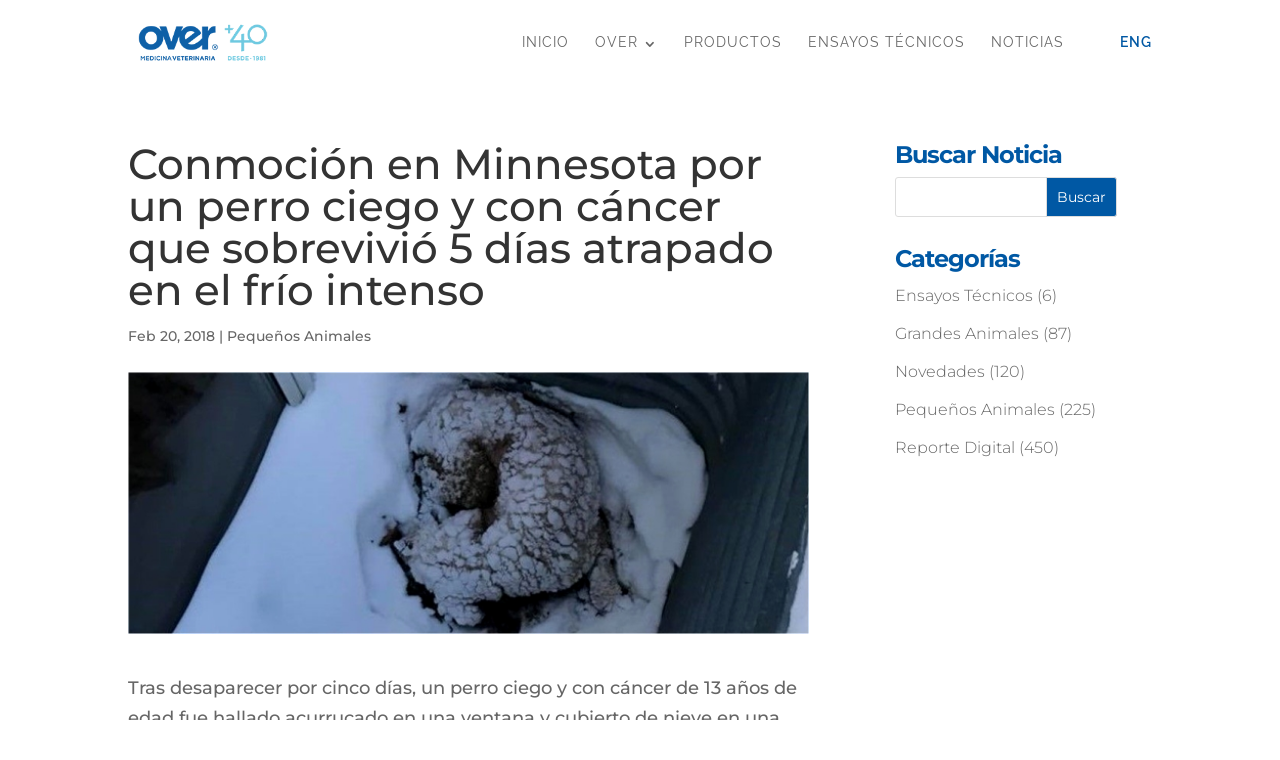

--- FILE ---
content_type: text/html; charset=utf-8
request_url: https://www.google.com/recaptcha/api2/anchor?ar=1&k=6Lf3YMIdAAAAAIHOqYy2PUT-TzemJmaM809g0X7M&co=aHR0cHM6Ly9vdmVyLmNvbS5hcjo0NDM.&hl=en&v=N67nZn4AqZkNcbeMu4prBgzg&size=invisible&anchor-ms=20000&execute-ms=30000&cb=lfodthxs1qeh
body_size: 48641
content:
<!DOCTYPE HTML><html dir="ltr" lang="en"><head><meta http-equiv="Content-Type" content="text/html; charset=UTF-8">
<meta http-equiv="X-UA-Compatible" content="IE=edge">
<title>reCAPTCHA</title>
<style type="text/css">
/* cyrillic-ext */
@font-face {
  font-family: 'Roboto';
  font-style: normal;
  font-weight: 400;
  font-stretch: 100%;
  src: url(//fonts.gstatic.com/s/roboto/v48/KFO7CnqEu92Fr1ME7kSn66aGLdTylUAMa3GUBHMdazTgWw.woff2) format('woff2');
  unicode-range: U+0460-052F, U+1C80-1C8A, U+20B4, U+2DE0-2DFF, U+A640-A69F, U+FE2E-FE2F;
}
/* cyrillic */
@font-face {
  font-family: 'Roboto';
  font-style: normal;
  font-weight: 400;
  font-stretch: 100%;
  src: url(//fonts.gstatic.com/s/roboto/v48/KFO7CnqEu92Fr1ME7kSn66aGLdTylUAMa3iUBHMdazTgWw.woff2) format('woff2');
  unicode-range: U+0301, U+0400-045F, U+0490-0491, U+04B0-04B1, U+2116;
}
/* greek-ext */
@font-face {
  font-family: 'Roboto';
  font-style: normal;
  font-weight: 400;
  font-stretch: 100%;
  src: url(//fonts.gstatic.com/s/roboto/v48/KFO7CnqEu92Fr1ME7kSn66aGLdTylUAMa3CUBHMdazTgWw.woff2) format('woff2');
  unicode-range: U+1F00-1FFF;
}
/* greek */
@font-face {
  font-family: 'Roboto';
  font-style: normal;
  font-weight: 400;
  font-stretch: 100%;
  src: url(//fonts.gstatic.com/s/roboto/v48/KFO7CnqEu92Fr1ME7kSn66aGLdTylUAMa3-UBHMdazTgWw.woff2) format('woff2');
  unicode-range: U+0370-0377, U+037A-037F, U+0384-038A, U+038C, U+038E-03A1, U+03A3-03FF;
}
/* math */
@font-face {
  font-family: 'Roboto';
  font-style: normal;
  font-weight: 400;
  font-stretch: 100%;
  src: url(//fonts.gstatic.com/s/roboto/v48/KFO7CnqEu92Fr1ME7kSn66aGLdTylUAMawCUBHMdazTgWw.woff2) format('woff2');
  unicode-range: U+0302-0303, U+0305, U+0307-0308, U+0310, U+0312, U+0315, U+031A, U+0326-0327, U+032C, U+032F-0330, U+0332-0333, U+0338, U+033A, U+0346, U+034D, U+0391-03A1, U+03A3-03A9, U+03B1-03C9, U+03D1, U+03D5-03D6, U+03F0-03F1, U+03F4-03F5, U+2016-2017, U+2034-2038, U+203C, U+2040, U+2043, U+2047, U+2050, U+2057, U+205F, U+2070-2071, U+2074-208E, U+2090-209C, U+20D0-20DC, U+20E1, U+20E5-20EF, U+2100-2112, U+2114-2115, U+2117-2121, U+2123-214F, U+2190, U+2192, U+2194-21AE, U+21B0-21E5, U+21F1-21F2, U+21F4-2211, U+2213-2214, U+2216-22FF, U+2308-230B, U+2310, U+2319, U+231C-2321, U+2336-237A, U+237C, U+2395, U+239B-23B7, U+23D0, U+23DC-23E1, U+2474-2475, U+25AF, U+25B3, U+25B7, U+25BD, U+25C1, U+25CA, U+25CC, U+25FB, U+266D-266F, U+27C0-27FF, U+2900-2AFF, U+2B0E-2B11, U+2B30-2B4C, U+2BFE, U+3030, U+FF5B, U+FF5D, U+1D400-1D7FF, U+1EE00-1EEFF;
}
/* symbols */
@font-face {
  font-family: 'Roboto';
  font-style: normal;
  font-weight: 400;
  font-stretch: 100%;
  src: url(//fonts.gstatic.com/s/roboto/v48/KFO7CnqEu92Fr1ME7kSn66aGLdTylUAMaxKUBHMdazTgWw.woff2) format('woff2');
  unicode-range: U+0001-000C, U+000E-001F, U+007F-009F, U+20DD-20E0, U+20E2-20E4, U+2150-218F, U+2190, U+2192, U+2194-2199, U+21AF, U+21E6-21F0, U+21F3, U+2218-2219, U+2299, U+22C4-22C6, U+2300-243F, U+2440-244A, U+2460-24FF, U+25A0-27BF, U+2800-28FF, U+2921-2922, U+2981, U+29BF, U+29EB, U+2B00-2BFF, U+4DC0-4DFF, U+FFF9-FFFB, U+10140-1018E, U+10190-1019C, U+101A0, U+101D0-101FD, U+102E0-102FB, U+10E60-10E7E, U+1D2C0-1D2D3, U+1D2E0-1D37F, U+1F000-1F0FF, U+1F100-1F1AD, U+1F1E6-1F1FF, U+1F30D-1F30F, U+1F315, U+1F31C, U+1F31E, U+1F320-1F32C, U+1F336, U+1F378, U+1F37D, U+1F382, U+1F393-1F39F, U+1F3A7-1F3A8, U+1F3AC-1F3AF, U+1F3C2, U+1F3C4-1F3C6, U+1F3CA-1F3CE, U+1F3D4-1F3E0, U+1F3ED, U+1F3F1-1F3F3, U+1F3F5-1F3F7, U+1F408, U+1F415, U+1F41F, U+1F426, U+1F43F, U+1F441-1F442, U+1F444, U+1F446-1F449, U+1F44C-1F44E, U+1F453, U+1F46A, U+1F47D, U+1F4A3, U+1F4B0, U+1F4B3, U+1F4B9, U+1F4BB, U+1F4BF, U+1F4C8-1F4CB, U+1F4D6, U+1F4DA, U+1F4DF, U+1F4E3-1F4E6, U+1F4EA-1F4ED, U+1F4F7, U+1F4F9-1F4FB, U+1F4FD-1F4FE, U+1F503, U+1F507-1F50B, U+1F50D, U+1F512-1F513, U+1F53E-1F54A, U+1F54F-1F5FA, U+1F610, U+1F650-1F67F, U+1F687, U+1F68D, U+1F691, U+1F694, U+1F698, U+1F6AD, U+1F6B2, U+1F6B9-1F6BA, U+1F6BC, U+1F6C6-1F6CF, U+1F6D3-1F6D7, U+1F6E0-1F6EA, U+1F6F0-1F6F3, U+1F6F7-1F6FC, U+1F700-1F7FF, U+1F800-1F80B, U+1F810-1F847, U+1F850-1F859, U+1F860-1F887, U+1F890-1F8AD, U+1F8B0-1F8BB, U+1F8C0-1F8C1, U+1F900-1F90B, U+1F93B, U+1F946, U+1F984, U+1F996, U+1F9E9, U+1FA00-1FA6F, U+1FA70-1FA7C, U+1FA80-1FA89, U+1FA8F-1FAC6, U+1FACE-1FADC, U+1FADF-1FAE9, U+1FAF0-1FAF8, U+1FB00-1FBFF;
}
/* vietnamese */
@font-face {
  font-family: 'Roboto';
  font-style: normal;
  font-weight: 400;
  font-stretch: 100%;
  src: url(//fonts.gstatic.com/s/roboto/v48/KFO7CnqEu92Fr1ME7kSn66aGLdTylUAMa3OUBHMdazTgWw.woff2) format('woff2');
  unicode-range: U+0102-0103, U+0110-0111, U+0128-0129, U+0168-0169, U+01A0-01A1, U+01AF-01B0, U+0300-0301, U+0303-0304, U+0308-0309, U+0323, U+0329, U+1EA0-1EF9, U+20AB;
}
/* latin-ext */
@font-face {
  font-family: 'Roboto';
  font-style: normal;
  font-weight: 400;
  font-stretch: 100%;
  src: url(//fonts.gstatic.com/s/roboto/v48/KFO7CnqEu92Fr1ME7kSn66aGLdTylUAMa3KUBHMdazTgWw.woff2) format('woff2');
  unicode-range: U+0100-02BA, U+02BD-02C5, U+02C7-02CC, U+02CE-02D7, U+02DD-02FF, U+0304, U+0308, U+0329, U+1D00-1DBF, U+1E00-1E9F, U+1EF2-1EFF, U+2020, U+20A0-20AB, U+20AD-20C0, U+2113, U+2C60-2C7F, U+A720-A7FF;
}
/* latin */
@font-face {
  font-family: 'Roboto';
  font-style: normal;
  font-weight: 400;
  font-stretch: 100%;
  src: url(//fonts.gstatic.com/s/roboto/v48/KFO7CnqEu92Fr1ME7kSn66aGLdTylUAMa3yUBHMdazQ.woff2) format('woff2');
  unicode-range: U+0000-00FF, U+0131, U+0152-0153, U+02BB-02BC, U+02C6, U+02DA, U+02DC, U+0304, U+0308, U+0329, U+2000-206F, U+20AC, U+2122, U+2191, U+2193, U+2212, U+2215, U+FEFF, U+FFFD;
}
/* cyrillic-ext */
@font-face {
  font-family: 'Roboto';
  font-style: normal;
  font-weight: 500;
  font-stretch: 100%;
  src: url(//fonts.gstatic.com/s/roboto/v48/KFO7CnqEu92Fr1ME7kSn66aGLdTylUAMa3GUBHMdazTgWw.woff2) format('woff2');
  unicode-range: U+0460-052F, U+1C80-1C8A, U+20B4, U+2DE0-2DFF, U+A640-A69F, U+FE2E-FE2F;
}
/* cyrillic */
@font-face {
  font-family: 'Roboto';
  font-style: normal;
  font-weight: 500;
  font-stretch: 100%;
  src: url(//fonts.gstatic.com/s/roboto/v48/KFO7CnqEu92Fr1ME7kSn66aGLdTylUAMa3iUBHMdazTgWw.woff2) format('woff2');
  unicode-range: U+0301, U+0400-045F, U+0490-0491, U+04B0-04B1, U+2116;
}
/* greek-ext */
@font-face {
  font-family: 'Roboto';
  font-style: normal;
  font-weight: 500;
  font-stretch: 100%;
  src: url(//fonts.gstatic.com/s/roboto/v48/KFO7CnqEu92Fr1ME7kSn66aGLdTylUAMa3CUBHMdazTgWw.woff2) format('woff2');
  unicode-range: U+1F00-1FFF;
}
/* greek */
@font-face {
  font-family: 'Roboto';
  font-style: normal;
  font-weight: 500;
  font-stretch: 100%;
  src: url(//fonts.gstatic.com/s/roboto/v48/KFO7CnqEu92Fr1ME7kSn66aGLdTylUAMa3-UBHMdazTgWw.woff2) format('woff2');
  unicode-range: U+0370-0377, U+037A-037F, U+0384-038A, U+038C, U+038E-03A1, U+03A3-03FF;
}
/* math */
@font-face {
  font-family: 'Roboto';
  font-style: normal;
  font-weight: 500;
  font-stretch: 100%;
  src: url(//fonts.gstatic.com/s/roboto/v48/KFO7CnqEu92Fr1ME7kSn66aGLdTylUAMawCUBHMdazTgWw.woff2) format('woff2');
  unicode-range: U+0302-0303, U+0305, U+0307-0308, U+0310, U+0312, U+0315, U+031A, U+0326-0327, U+032C, U+032F-0330, U+0332-0333, U+0338, U+033A, U+0346, U+034D, U+0391-03A1, U+03A3-03A9, U+03B1-03C9, U+03D1, U+03D5-03D6, U+03F0-03F1, U+03F4-03F5, U+2016-2017, U+2034-2038, U+203C, U+2040, U+2043, U+2047, U+2050, U+2057, U+205F, U+2070-2071, U+2074-208E, U+2090-209C, U+20D0-20DC, U+20E1, U+20E5-20EF, U+2100-2112, U+2114-2115, U+2117-2121, U+2123-214F, U+2190, U+2192, U+2194-21AE, U+21B0-21E5, U+21F1-21F2, U+21F4-2211, U+2213-2214, U+2216-22FF, U+2308-230B, U+2310, U+2319, U+231C-2321, U+2336-237A, U+237C, U+2395, U+239B-23B7, U+23D0, U+23DC-23E1, U+2474-2475, U+25AF, U+25B3, U+25B7, U+25BD, U+25C1, U+25CA, U+25CC, U+25FB, U+266D-266F, U+27C0-27FF, U+2900-2AFF, U+2B0E-2B11, U+2B30-2B4C, U+2BFE, U+3030, U+FF5B, U+FF5D, U+1D400-1D7FF, U+1EE00-1EEFF;
}
/* symbols */
@font-face {
  font-family: 'Roboto';
  font-style: normal;
  font-weight: 500;
  font-stretch: 100%;
  src: url(//fonts.gstatic.com/s/roboto/v48/KFO7CnqEu92Fr1ME7kSn66aGLdTylUAMaxKUBHMdazTgWw.woff2) format('woff2');
  unicode-range: U+0001-000C, U+000E-001F, U+007F-009F, U+20DD-20E0, U+20E2-20E4, U+2150-218F, U+2190, U+2192, U+2194-2199, U+21AF, U+21E6-21F0, U+21F3, U+2218-2219, U+2299, U+22C4-22C6, U+2300-243F, U+2440-244A, U+2460-24FF, U+25A0-27BF, U+2800-28FF, U+2921-2922, U+2981, U+29BF, U+29EB, U+2B00-2BFF, U+4DC0-4DFF, U+FFF9-FFFB, U+10140-1018E, U+10190-1019C, U+101A0, U+101D0-101FD, U+102E0-102FB, U+10E60-10E7E, U+1D2C0-1D2D3, U+1D2E0-1D37F, U+1F000-1F0FF, U+1F100-1F1AD, U+1F1E6-1F1FF, U+1F30D-1F30F, U+1F315, U+1F31C, U+1F31E, U+1F320-1F32C, U+1F336, U+1F378, U+1F37D, U+1F382, U+1F393-1F39F, U+1F3A7-1F3A8, U+1F3AC-1F3AF, U+1F3C2, U+1F3C4-1F3C6, U+1F3CA-1F3CE, U+1F3D4-1F3E0, U+1F3ED, U+1F3F1-1F3F3, U+1F3F5-1F3F7, U+1F408, U+1F415, U+1F41F, U+1F426, U+1F43F, U+1F441-1F442, U+1F444, U+1F446-1F449, U+1F44C-1F44E, U+1F453, U+1F46A, U+1F47D, U+1F4A3, U+1F4B0, U+1F4B3, U+1F4B9, U+1F4BB, U+1F4BF, U+1F4C8-1F4CB, U+1F4D6, U+1F4DA, U+1F4DF, U+1F4E3-1F4E6, U+1F4EA-1F4ED, U+1F4F7, U+1F4F9-1F4FB, U+1F4FD-1F4FE, U+1F503, U+1F507-1F50B, U+1F50D, U+1F512-1F513, U+1F53E-1F54A, U+1F54F-1F5FA, U+1F610, U+1F650-1F67F, U+1F687, U+1F68D, U+1F691, U+1F694, U+1F698, U+1F6AD, U+1F6B2, U+1F6B9-1F6BA, U+1F6BC, U+1F6C6-1F6CF, U+1F6D3-1F6D7, U+1F6E0-1F6EA, U+1F6F0-1F6F3, U+1F6F7-1F6FC, U+1F700-1F7FF, U+1F800-1F80B, U+1F810-1F847, U+1F850-1F859, U+1F860-1F887, U+1F890-1F8AD, U+1F8B0-1F8BB, U+1F8C0-1F8C1, U+1F900-1F90B, U+1F93B, U+1F946, U+1F984, U+1F996, U+1F9E9, U+1FA00-1FA6F, U+1FA70-1FA7C, U+1FA80-1FA89, U+1FA8F-1FAC6, U+1FACE-1FADC, U+1FADF-1FAE9, U+1FAF0-1FAF8, U+1FB00-1FBFF;
}
/* vietnamese */
@font-face {
  font-family: 'Roboto';
  font-style: normal;
  font-weight: 500;
  font-stretch: 100%;
  src: url(//fonts.gstatic.com/s/roboto/v48/KFO7CnqEu92Fr1ME7kSn66aGLdTylUAMa3OUBHMdazTgWw.woff2) format('woff2');
  unicode-range: U+0102-0103, U+0110-0111, U+0128-0129, U+0168-0169, U+01A0-01A1, U+01AF-01B0, U+0300-0301, U+0303-0304, U+0308-0309, U+0323, U+0329, U+1EA0-1EF9, U+20AB;
}
/* latin-ext */
@font-face {
  font-family: 'Roboto';
  font-style: normal;
  font-weight: 500;
  font-stretch: 100%;
  src: url(//fonts.gstatic.com/s/roboto/v48/KFO7CnqEu92Fr1ME7kSn66aGLdTylUAMa3KUBHMdazTgWw.woff2) format('woff2');
  unicode-range: U+0100-02BA, U+02BD-02C5, U+02C7-02CC, U+02CE-02D7, U+02DD-02FF, U+0304, U+0308, U+0329, U+1D00-1DBF, U+1E00-1E9F, U+1EF2-1EFF, U+2020, U+20A0-20AB, U+20AD-20C0, U+2113, U+2C60-2C7F, U+A720-A7FF;
}
/* latin */
@font-face {
  font-family: 'Roboto';
  font-style: normal;
  font-weight: 500;
  font-stretch: 100%;
  src: url(//fonts.gstatic.com/s/roboto/v48/KFO7CnqEu92Fr1ME7kSn66aGLdTylUAMa3yUBHMdazQ.woff2) format('woff2');
  unicode-range: U+0000-00FF, U+0131, U+0152-0153, U+02BB-02BC, U+02C6, U+02DA, U+02DC, U+0304, U+0308, U+0329, U+2000-206F, U+20AC, U+2122, U+2191, U+2193, U+2212, U+2215, U+FEFF, U+FFFD;
}
/* cyrillic-ext */
@font-face {
  font-family: 'Roboto';
  font-style: normal;
  font-weight: 900;
  font-stretch: 100%;
  src: url(//fonts.gstatic.com/s/roboto/v48/KFO7CnqEu92Fr1ME7kSn66aGLdTylUAMa3GUBHMdazTgWw.woff2) format('woff2');
  unicode-range: U+0460-052F, U+1C80-1C8A, U+20B4, U+2DE0-2DFF, U+A640-A69F, U+FE2E-FE2F;
}
/* cyrillic */
@font-face {
  font-family: 'Roboto';
  font-style: normal;
  font-weight: 900;
  font-stretch: 100%;
  src: url(//fonts.gstatic.com/s/roboto/v48/KFO7CnqEu92Fr1ME7kSn66aGLdTylUAMa3iUBHMdazTgWw.woff2) format('woff2');
  unicode-range: U+0301, U+0400-045F, U+0490-0491, U+04B0-04B1, U+2116;
}
/* greek-ext */
@font-face {
  font-family: 'Roboto';
  font-style: normal;
  font-weight: 900;
  font-stretch: 100%;
  src: url(//fonts.gstatic.com/s/roboto/v48/KFO7CnqEu92Fr1ME7kSn66aGLdTylUAMa3CUBHMdazTgWw.woff2) format('woff2');
  unicode-range: U+1F00-1FFF;
}
/* greek */
@font-face {
  font-family: 'Roboto';
  font-style: normal;
  font-weight: 900;
  font-stretch: 100%;
  src: url(//fonts.gstatic.com/s/roboto/v48/KFO7CnqEu92Fr1ME7kSn66aGLdTylUAMa3-UBHMdazTgWw.woff2) format('woff2');
  unicode-range: U+0370-0377, U+037A-037F, U+0384-038A, U+038C, U+038E-03A1, U+03A3-03FF;
}
/* math */
@font-face {
  font-family: 'Roboto';
  font-style: normal;
  font-weight: 900;
  font-stretch: 100%;
  src: url(//fonts.gstatic.com/s/roboto/v48/KFO7CnqEu92Fr1ME7kSn66aGLdTylUAMawCUBHMdazTgWw.woff2) format('woff2');
  unicode-range: U+0302-0303, U+0305, U+0307-0308, U+0310, U+0312, U+0315, U+031A, U+0326-0327, U+032C, U+032F-0330, U+0332-0333, U+0338, U+033A, U+0346, U+034D, U+0391-03A1, U+03A3-03A9, U+03B1-03C9, U+03D1, U+03D5-03D6, U+03F0-03F1, U+03F4-03F5, U+2016-2017, U+2034-2038, U+203C, U+2040, U+2043, U+2047, U+2050, U+2057, U+205F, U+2070-2071, U+2074-208E, U+2090-209C, U+20D0-20DC, U+20E1, U+20E5-20EF, U+2100-2112, U+2114-2115, U+2117-2121, U+2123-214F, U+2190, U+2192, U+2194-21AE, U+21B0-21E5, U+21F1-21F2, U+21F4-2211, U+2213-2214, U+2216-22FF, U+2308-230B, U+2310, U+2319, U+231C-2321, U+2336-237A, U+237C, U+2395, U+239B-23B7, U+23D0, U+23DC-23E1, U+2474-2475, U+25AF, U+25B3, U+25B7, U+25BD, U+25C1, U+25CA, U+25CC, U+25FB, U+266D-266F, U+27C0-27FF, U+2900-2AFF, U+2B0E-2B11, U+2B30-2B4C, U+2BFE, U+3030, U+FF5B, U+FF5D, U+1D400-1D7FF, U+1EE00-1EEFF;
}
/* symbols */
@font-face {
  font-family: 'Roboto';
  font-style: normal;
  font-weight: 900;
  font-stretch: 100%;
  src: url(//fonts.gstatic.com/s/roboto/v48/KFO7CnqEu92Fr1ME7kSn66aGLdTylUAMaxKUBHMdazTgWw.woff2) format('woff2');
  unicode-range: U+0001-000C, U+000E-001F, U+007F-009F, U+20DD-20E0, U+20E2-20E4, U+2150-218F, U+2190, U+2192, U+2194-2199, U+21AF, U+21E6-21F0, U+21F3, U+2218-2219, U+2299, U+22C4-22C6, U+2300-243F, U+2440-244A, U+2460-24FF, U+25A0-27BF, U+2800-28FF, U+2921-2922, U+2981, U+29BF, U+29EB, U+2B00-2BFF, U+4DC0-4DFF, U+FFF9-FFFB, U+10140-1018E, U+10190-1019C, U+101A0, U+101D0-101FD, U+102E0-102FB, U+10E60-10E7E, U+1D2C0-1D2D3, U+1D2E0-1D37F, U+1F000-1F0FF, U+1F100-1F1AD, U+1F1E6-1F1FF, U+1F30D-1F30F, U+1F315, U+1F31C, U+1F31E, U+1F320-1F32C, U+1F336, U+1F378, U+1F37D, U+1F382, U+1F393-1F39F, U+1F3A7-1F3A8, U+1F3AC-1F3AF, U+1F3C2, U+1F3C4-1F3C6, U+1F3CA-1F3CE, U+1F3D4-1F3E0, U+1F3ED, U+1F3F1-1F3F3, U+1F3F5-1F3F7, U+1F408, U+1F415, U+1F41F, U+1F426, U+1F43F, U+1F441-1F442, U+1F444, U+1F446-1F449, U+1F44C-1F44E, U+1F453, U+1F46A, U+1F47D, U+1F4A3, U+1F4B0, U+1F4B3, U+1F4B9, U+1F4BB, U+1F4BF, U+1F4C8-1F4CB, U+1F4D6, U+1F4DA, U+1F4DF, U+1F4E3-1F4E6, U+1F4EA-1F4ED, U+1F4F7, U+1F4F9-1F4FB, U+1F4FD-1F4FE, U+1F503, U+1F507-1F50B, U+1F50D, U+1F512-1F513, U+1F53E-1F54A, U+1F54F-1F5FA, U+1F610, U+1F650-1F67F, U+1F687, U+1F68D, U+1F691, U+1F694, U+1F698, U+1F6AD, U+1F6B2, U+1F6B9-1F6BA, U+1F6BC, U+1F6C6-1F6CF, U+1F6D3-1F6D7, U+1F6E0-1F6EA, U+1F6F0-1F6F3, U+1F6F7-1F6FC, U+1F700-1F7FF, U+1F800-1F80B, U+1F810-1F847, U+1F850-1F859, U+1F860-1F887, U+1F890-1F8AD, U+1F8B0-1F8BB, U+1F8C0-1F8C1, U+1F900-1F90B, U+1F93B, U+1F946, U+1F984, U+1F996, U+1F9E9, U+1FA00-1FA6F, U+1FA70-1FA7C, U+1FA80-1FA89, U+1FA8F-1FAC6, U+1FACE-1FADC, U+1FADF-1FAE9, U+1FAF0-1FAF8, U+1FB00-1FBFF;
}
/* vietnamese */
@font-face {
  font-family: 'Roboto';
  font-style: normal;
  font-weight: 900;
  font-stretch: 100%;
  src: url(//fonts.gstatic.com/s/roboto/v48/KFO7CnqEu92Fr1ME7kSn66aGLdTylUAMa3OUBHMdazTgWw.woff2) format('woff2');
  unicode-range: U+0102-0103, U+0110-0111, U+0128-0129, U+0168-0169, U+01A0-01A1, U+01AF-01B0, U+0300-0301, U+0303-0304, U+0308-0309, U+0323, U+0329, U+1EA0-1EF9, U+20AB;
}
/* latin-ext */
@font-face {
  font-family: 'Roboto';
  font-style: normal;
  font-weight: 900;
  font-stretch: 100%;
  src: url(//fonts.gstatic.com/s/roboto/v48/KFO7CnqEu92Fr1ME7kSn66aGLdTylUAMa3KUBHMdazTgWw.woff2) format('woff2');
  unicode-range: U+0100-02BA, U+02BD-02C5, U+02C7-02CC, U+02CE-02D7, U+02DD-02FF, U+0304, U+0308, U+0329, U+1D00-1DBF, U+1E00-1E9F, U+1EF2-1EFF, U+2020, U+20A0-20AB, U+20AD-20C0, U+2113, U+2C60-2C7F, U+A720-A7FF;
}
/* latin */
@font-face {
  font-family: 'Roboto';
  font-style: normal;
  font-weight: 900;
  font-stretch: 100%;
  src: url(//fonts.gstatic.com/s/roboto/v48/KFO7CnqEu92Fr1ME7kSn66aGLdTylUAMa3yUBHMdazQ.woff2) format('woff2');
  unicode-range: U+0000-00FF, U+0131, U+0152-0153, U+02BB-02BC, U+02C6, U+02DA, U+02DC, U+0304, U+0308, U+0329, U+2000-206F, U+20AC, U+2122, U+2191, U+2193, U+2212, U+2215, U+FEFF, U+FFFD;
}

</style>
<link rel="stylesheet" type="text/css" href="https://www.gstatic.com/recaptcha/releases/N67nZn4AqZkNcbeMu4prBgzg/styles__ltr.css">
<script nonce="DnvAFu2F4cR5HG6iLI6LqQ" type="text/javascript">window['__recaptcha_api'] = 'https://www.google.com/recaptcha/api2/';</script>
<script type="text/javascript" src="https://www.gstatic.com/recaptcha/releases/N67nZn4AqZkNcbeMu4prBgzg/recaptcha__en.js" nonce="DnvAFu2F4cR5HG6iLI6LqQ">
      
    </script></head>
<body><div id="rc-anchor-alert" class="rc-anchor-alert"></div>
<input type="hidden" id="recaptcha-token" value="[base64]">
<script type="text/javascript" nonce="DnvAFu2F4cR5HG6iLI6LqQ">
      recaptcha.anchor.Main.init("[\x22ainput\x22,[\x22bgdata\x22,\x22\x22,\[base64]/[base64]/[base64]/bmV3IHJbeF0oY1swXSk6RT09Mj9uZXcgclt4XShjWzBdLGNbMV0pOkU9PTM/bmV3IHJbeF0oY1swXSxjWzFdLGNbMl0pOkU9PTQ/[base64]/[base64]/[base64]/[base64]/[base64]/[base64]/[base64]/[base64]\x22,\[base64]\\u003d\x22,\x22wrfCj8OdWcO4ZT3CvMOSw7FFw7/[base64]/bjFpB8O7wr7CimZVZ0N9Vy/CncKoUMOnQcOYLsKoKsOHwqlOBDHDlcOqDmDDocKbw7omK8OLw7Ncwq/[base64]/w5/[base64]/Dm8Ocw5JoPsOFDMOkAsKhw6kABcKaw77DqMOUYcKOw6bCpMOvG3TDuMKYw7YGM3zCshbDjx8NK8OsQlsGw4vCpmzCrsOXC2XCtVtnw4FqwqvCpsKBwrrCvsKnex3CvE/Cq8Kyw6TCgsO9bcOdw7gYwqbCiMK/IkAlUzI2I8KXwqXCtlHDnlTCkBEswo0SwrjClsOoLcKFGAHDjkULb8OHwqDCtUx8RGktwrTChQh3w6NeUW3DhwzCnXEiGcKaw4HDjMKdw7o5O1rDoMOBwrrCuMO/AsOqQMO/f8Kzw53DkFTDkxDDscOxNMKALA3CvQN2IMOowp8jEMOawrssE8KWw5pOwpBYOMOuwqDDnMKDSTccw7rDlsKvIg3Dh1XChMOkETXDoTJWLUxJw7nCnWXDpCTDuQsdR1/[base64]/CuGwHbcOBwrrDssOrwoFmPzAPFyrCnx9MwqbCoWx4w5vCn8Ouw7/[base64]/DrXE4w6PCunbClR/CncKIw6nCkShnAsOlw4EJfibCicKwEE86w5cgCsOATg1TTcO8w51sVMK2w4fDm1HCr8O9wrMkw6V+HsOdw4ApU0M7QTF6w4owUy3DkVgrw7TDvMKFeHsoYMKdHsK5UC54wrfDo3x4TgtJM8KOwqvDnAw3wqZbw5U4OELDmwzDrsKvMcKkwoPDmsOZwp/Du8O8NgLCssKkTjrDn8OewqlEwoHDtcKzwpp2S8OtwoFFwrwqwoPDokImw69uGsOFwocHHsOBw7vDq8O2w6EowoDDvMOWWMK8w6dtwr/Cnz0JMsOQw4kPw7/[base64]/[base64]/Dl8Kvw7HDogJew7liR8KzAMKSM8OJwrHCssKPTMKTwpleNHZXB8KzHcOdw5o9wpR5c8KDwoYNXDt8w6MoU8KQwoZtwobDlXw8PhHDvsKywp/DucO+WCnCjMOPw4gtwpU5wrl8McKgczR5C8OCQ8KCLsO2DSjCnEU/w7XDn3oTw6xowrIgw5zClxMuLMO4wpzDlU00w4TDnF3CksK5NULDmcOhPGd/[base64]/Cg8KJZV9Ew4bCs8KTPH/[base64]/CgHLCvyfDn1gqw6LCssKUw6FAb0Udw7fDiVfDvMKqe1ssw5cdesKRw5IewpdXw6bDuk/Dpkx9w4cXwqAQw5fDp8OywqvDhcKiw7okK8Kmw6zCmyzDosOuTEHClVfCssOFOSjCi8KBTmTChsOVwrluEwI6wpPDr1YZeMOBfMOCwo/CkwfCt8KBBMOqw47Dg1R/By3DhAPDmMKrw6pUwpzCvMK3wrTDtTfDsMK6w7bCjxMRwpvCsi3Dp8KpWFQYOTzCjMOhXj3CrcK9wps0wpDDj0sKw4tXw7/Cog3CmsOWw4TCrsOXMMOzAsOxCMO3DMK9w6tRTcK1w6bCh2ghe8OAKMKlQMOuLMORKVvCocKewp17RBXCgz/CiMO8w5XCjWQWwplXw5rCmVzCq1BgwpbDmcKxw4/DmEBYw7VgF8K7EsKXwpZDDsKzPFwHw6zCjx/[base64]/Clg8bbcOTOsKOwrjDiMKuwpzDusKlPMKFw5bCgy5RwqFDwqNddD/DvV/DhjF9ZHcmw4paNMOXLsOxw4d2AcOSAsOVVFkLw4rChMOYw5/CilzCvwrDnFICw6gLw4dhwpjCoxJ8wpPCoBkQPcK7wrY3wrDCkcKrwp80wogffsKORmHCmXV9McOZKhM9w5/CqsOlTcKPKFYnwqpTTMONd8Krw5Bqw5bCkMO0azI2w5EwwofCsi7CmMKnfsKjPWTDq8O7wqANw64ywqvCi1TCm2wpw71GKn3DlzVKQ8OAwqjDpgs6wqjCu8KAc2AUwrbCtcO6wp/Cp8OfVkV+wqklwr7CiAc5UDXDnUPCusOVw7XCkxlQAMKyBMOMwo3Du1DCrEbDo8OofQsrw48/DEPDlMKSTMK4w7fCsErCvMO8wrF/RWY5w4rCj8Ozw6oNw5PDtzjCm3LDqh4Vw6jDtsOdw7TDlsKGwrPCrwxTw4cJSsKgCEHCuQPDhEQzwoAxPlYcDcOuwqFJH2YBYH/CnjXCgsK5McOBR0jClxQrw7xvw6zCpW9DwoIRekTCpMKYwq9Vw6DCoMO4PWccwpfDtcKhw55cJsOUw59yw7zDvMO+wpgiw5hUw6/[base64]/Du3MMI8OJasOWw53CsTPCu8O6b8OjIifClcKELMKxwpweQQw8esKFIsOZw6LCm8KAwrJxbsKkecOew61Uw67DnsOCQELDlU4/[base64]/[base64]/HcOMWMO/QHTCg25GF8KISSfDtMO1BxTDtMKew6HChsKNKMOGwoHDpW/CtsOwwqLDqBPDglbCkMOwGsK3w4Q7Vz9awpUeLzUDw4rCs8K5w7bDv8ObwpbDr8K+woFoPcOJwoHCucKmw6gVe3DDnlotVX83w75vw4thwpTCm27Dl10IHjbDicKaeXvCjHfDk8KRGgHDkcKyw5jCusKABmF0BF5ZIsKYw6oIWQbCrCIOw4/DuH0Lw5ANwoTDvsKlF8O4w4zDvcK4DnbCiMOJLMKRw6t8w7DChsKTO1vCmGUMw6HClhdYRcO6eGFDwpXCjsKtw4/Cj8KKJEjDu2B6HcK6B8KOc8KFw65mQW7DtcOew4bCvMOgwoPChMOSw5g/LMKxwoXDssO1YSvCgsKIfsKMw4F4wpnCmcKtwpp4dcOfbsKmwrECworDv8K/RlDCocKYwrzDhmtfwoYcQ8K/w6RRXmnDosOQHUplwpHCgEROwrHDuFrCsS7DkAHCni0pwqnDocOTwoHDq8OHwqsoW8OPaMOMVsKuFFPCt8K6JzxHwrPDqHx/[base64]/ChXrCkcKVw67CpsK3w4HDh8KXw4LCrcKawq8Xw6tswqrDjcKOd2bDgMKhBCt0w7lVBCQxw73Dnl/CvmjClMOnw7cYbEDCnRRWw5bCqU/DksKVTMKdVMKnXwPChsKKfyjDnRQbZ8KqT8OZw7g5w5lrNCFfwrNTw7F3Y8KyCsKBwqtiFcO/w6/CusKiBw16wr1bw4fDrnAkw67DscO3FR/DvsOFwp0iZsKuC8KHwq7ClsObDMKVFgd1wq1vA8OSVMKsw5jDvSh/wppPRj1bwofCtsKDCsObwqQEw7zDh8O/wpvCmQ0HNsKyYMOSIQPDjnHCs8OCworDsMKmw7TDtMKiHlZkwo1+bARJWcOBVBnClcO3e8O/TsKJw5zDsXbDoSQ/[base64]/NMKfwrzDocKXw65Yw7Vsw7sewpRJBsOTwrxJNxfCqkY/[base64]/[base64]/Dr2UXwrvDnMK9e8KiwqXCnsOsEk/CmAPDrsKewr/CrcKPOMOSQj7CpcKMw53Dl1nDgcOZCzzChsOKbEkww4IIw4nDrDPDrFbDtcKsw4wRB1rDkmjDvcKlP8KPfsODdMO2fADDhmJswrJDT8OdHxBVfQlLwqTCuMKWNkXDmMOnw6nDsMOuRFMdWmnDusKzY8KCfhsGWRxEwq/CriJYw5LDqcObA1cWw43CtsKtwqRrw7AEw4nCjktpw6gmTDVNw4/DisK7wpDDq0fDmRNdXsOrPcOtwqDDosOtwq92MyYiIDxOQ8OtUcORFMKNCADCgsKXZsKnMMKnwpjDmj/CtQA1UhkBw5TCt8OrPg3Cq8KMPkXCksKfEQDDhSTDtF3DlgLCtMKAw5EAw7XDjlJrXTrDi8OZfMKnw64QRVjCgcKYRWQuwok1ehwCFxptw5fDocK/[base64]/[base64]/dMKrwqQeDMKOw43Dn8KtQgzCuizDnXJsw7Y9ew09DjjDvCDCjcOUCXsTwpUSwpN+w7rDq8Kiw6QpJcKew7hZwrUCwp/CkzrDiVPDq8Kdw5XDsWHCgMOnwrbCix3ClsOLb8KVMQzCuWjCkn/DhMOGNnxrwrHDucOSw4JBTV0EwrvCqCTDjsOeI2XCjMOYw7HCm8KnwrXCgsKGwq4vwrrCvmfDhCTCvXLDmMKMFSzDo8KNBcOITsOSCX13w4bCj2HDkQopw6DDlMOkw59zaMK4BwBMGcKUw7kvwr/ClsO7N8KlXChQwo/DsnnDsFg6BH3DicOgwrpww4IWwpvCgWzDs8OFMcOWw7EiMcKkJ8Oxw6bCpk0bEcO8CWzCmAjDjR8NQ8Ogw4rCon5oVMOOwqUKBsKCQzHCkMKdYcKyRsO4SC7ChsO9SMO6F2VTfkjCgsOPfMKyw48qBkpIwpMbR8Kmw7vDjsOFGMKHwqR/ekzDsGrCk010JMKecsO2w7HCtnjDjcKkAMKDNmnCjcKAD2U+OzbComvDicKzwq/[base64]/ChXDCrsO8BUTCpsKVPh3CqsOJckEIw6HCl3rDucO1RcKcWjHCi8KJw6XDqMKQwozDp1xCWFBnacKpO2xRwoVDfcO7wrtvD1hvw4DCgTFXJBhdw7zDnMK1OsOdw6hUw7dxw58zwprDonNpCx95BjtTLnTCocOHZTAGCQ/CvmLDhUbDosONBwBXZXh0bcKZwq/Cn0B1EEMrw7bCtsK9N8Ovw61XX8OheQUKA1zDv8K5LBDDliIjbMO7w7/[base64]/CssKZJsKkC8K3bB0/YjQ+NG9MworCvjXCiQcUZQTDtsKQYljCrMKxP2/CjiV/eMK1cVLDj8KWwqfDv2ASecKRVcOiwq0Ow63CiMOofCMQwpzCvsKowoFxbgPCscK9w49Bw6XCjsOPYMOgUD9awoTCgsOIw6NcwrXChQXDnw1UV8KgwrliQXosQ8ORcMOrw5TDjMKDwrPCucOuwrFxw4PCiMKmG8OHF8OKXBvDusO/wqgYwr0MwpMccDrCvC/DtR12JsOxFHXDg8OWc8KYXCvCpcOCA8O/[base64]/Do8OIwpDCicK7woLDgcOww6zDjVvDvMOow6ZiTGNVwqTCm8Ohw7bDsSVlPT/[base64]/[base64]/KMKYaQvDkj9uEyPCvxfCpsOawqPCuMKSwofDiFDDg1VNAMK7w5HCp8OTP8KDw59Iw5HDlsKDwrF/wq84w5JNNMOTwrlmTsO5wopPw5NKTcO0w6Eyw5HCi1NPwo3DqsO3S17CnwFNHTbCpcOoa8Ozw4bCsMOHwpAIPHDDoMKKwp/Cl8KhJcKbLljChUJLw7sxw7PCicKTwqHCvcKIWsKZw7t/[base64]/DnE0cwpPDn0EFUsK9PsKxXsK8e8O3w4J/EcOgw6ohwp3DvQp+wrMsPcKpwpMqDydUwoQZHmvDrEJFwptjBcOPw67CoMKIMTZAwoFyPQXCjC3DosKEw7QCwolew7XDmgfDj8OkwqbDtMOebBoAw77DukTCpMOzWCvDg8OeP8K1wpnChhfCkcOVEMKgEEnDo1l3wofDi8KJS8OywqTCv8O5w5/[base64]/[base64]/w5JTecOMFD4Jwr/ClcOBWgfCvgJbd8KLeljDgsKew5VAOcK0w75Xw6DDmMOfLzoLwpvCscKbMms3w7TDtlnDknTDvsKAEcK2O3Q2woDDiH3DpQLDq2o/w4BTKcKGwr7DmhBbw7pPwqQSaMO3wrIUGX/DgDzDqMK7wpIGFcKSw5Ecw5JowqE8w4FUwqQ9wp/Ck8KVDUrClHsmw481wrHDp0zDklciwqNEwrwmw4gDwo7DvAEkNsKuccOHwr7ChcOmwq8+wq/DmcO1w5DDpWE4w6Ynwr7Drn3Co2nClgXCjW7DkcOEw4/Ds8OrG2JrwrkIwrHDo2vDlsO6wqHDogFGAU7DpMO6aEsYIsKsYwcowqrDjhPCqMKvP1vCoMOoK8O4w6zCh8Ovw5bDo8K1wrXCklF0wqQmBMKjw40Vw6twwoPCuifDicOQa37Ct8OsbG7DrcOhX0VOJcO4ScKnwo/CgcOnw5fDmUcOAXfDtcK+wpNLwozDvGbCvsOtw4/DpcKrw7A+w7TDucOJZXjDp1t7BRjCuSRDw5sCPgzDpmjCusOrf2XDo8KiwoofN3FyLcOtBsONw7vDrMKXwpPCmEo+SVDChsOtJcKAw5UHZWDCmMK7wrTDvj8idArCpsOlYMKHwozCvQlfwo1uwqvCksOWbsOVw6/ChnbClxIdw57DmRFXw5PDscOswr3CkcKzGcOAwqbCghfCpRHCu0dCw6/DqELCm8ONFFU4YMObwoPDngxjZhnDl8OGSsKDwozDmDHDuMO1HsOyOk8bZsOiTsOSQisXQcOcCcKmwqTCncKIwrXDmxl2w5RRwrzDisObDsOMCcK6I8KdKsOOJMOow4PCuWHDlk3Dk3FjLMKpw4zCm8ObwoHDpsK9IMO6wp7DukUgKDrDhX3Dhh0XCMKPw5jDrA/[base64]/[base64]/CssKSw6wXw70xcyx/wqDDuDfDocOFw5oow7dcZMO5OcKPwr82w7A8wr3DmSnDvsKNb35uwozDijXChmjClQTDug/CqQ3DpsK+woljUMKQW3Z6DcK2fcKkHTpdLCXCnQ3DpcKLw6nCoSxOwoEXSXw1w6kWwrJSwrPChGHDiExGw5Ndcm7Cn8OJw5zCnMO/[base64]/w6EFPMOCa8OEwpLChn3Dlx9AeMKowpQCDl1+X3wuZsOFZkDDrMOJw78bw7tNwqZjDTTDmQPCrcO9w47CmXUVw5PCsnhmw6fClTDClFICK2TDo8KewrHDrsKywo57wqzCizHCuMK5w6jCv0DDnyjChsKzCUxiPcOXwpZxwobDi09iwoNawrlKY8OKw6YVayfDgcK0wo9/w6c+VsOcVcKDwqVXw70+w6RdwqjCulLDt8OocU7DoCFcw4fDjcO2w4R3Ew/DjcKFw74uwqFyRAnCnm12w7PDjXwZwo4hw4jCuEzDhcKqehcowrsjwqwvRcOPw4t+w5bDusKkKx8vQU8DQhglDSnDvcOaJnlzw6TDrcObw67Dq8OGw5ghw4DDkcO0w7DDtMO3FiRVw5dnIMOlw4/DmCjDgMO4w68ywqhYAcORLcK9cmHDjcKLwoHDom0MYTgWwpg4XsKRw5jCo8O0XFF/w5VOGsKBLmPCu8OHwpErIMK4e3nDrMOJDcKjE0pnYcK0Dgs7LxR3wqjDrsOYK8O/wpNdeCjCmGfClsKbRxgSwqUJAsOcARXDq8KseV5Dw5TDvcOPIkFSHcKpwrp0PAtyK8KVSHPCpXvDvDV2W2nDrAkpw5tVwo8zNjoodFTCiMOewoBNTsOMPwZvBMKyZW5vwqEIwpfDokFzeXbDrC3Dj8OePMKFwp/[base64]/Dj2fCssObw7l8fsOmw5heG8KGOhrCnSYdwp1GSEbDnXrClAfDrcOWDMKfLVrCusO4wq7DvkBAw5rCucOZwp3CpMObb8KtOXt4OcKHw4pAKTjCoVvCu1DDkcOPDVESwopNZjlERMK4wqfCm8OeSWrCvwIjXCIqNkPDmU5MED/DsHDDmER9Em3CnsOwwoDDjMKkwrfCi0MWw4/Cv8KkwoRtLsOkBMOfw68Aw4R8w5PCssOLwqFADl1rSsKjVSYywr53wplZXSlLSUrCtG3CrcOXwpZ5Jh06wrfCiMO6w64Gw7rCn8OCwq88YsOiRCvDjChcWHDCmy3DtMO9wqBSwrNsD3RywoXCgUBFQlRaPcKSwp/CkgnDksOyF8KdKhhoWUfCh0PCjMOzw7/CngDCssKyF8KNwqgDw43Dj8O8w7R2FMO/FMOCw6vDqCpwCzTDgSLCuXbDnsKfYcO+LjM/w6d3Iw/CncKANsK7w6Irwrwsw4YbwqHCicKGwpHDpH8oB2rDtcOCw4XDhcOzwqPDgABjwqhXw7PDrVbCu8OEWcKdwpXDnMOEeMOKSHUZGcOzwrTDtiHDjcOfaMOXw4pnwqU+wpTDhMOxw4HDsHvCvMK8FMKRwq3DlsOTd8KXw5p1w4cOw7w2HsKLwq9owpQSd0/Ci2rDuMOZT8O9w6jDrR7CklICeHjDvsK5w7DDm8OLwqrCr8OuwrzDhAPCqnMlwqZIw4PDn8KYwpnDncKJwpHCgQ/Co8Omcns6TXBzw7vDmQrDj8K8LcOyL8ONw6fCusO5PMKlw4HCvHbDisOBbsOkJBrDv1IWw7t8wphja8Owwr3CgT4Owqd0MxpCwprCpGzDusKzWsOKwr/[base64]/wp3Cjg/CicOgw5FSw6QEZcOTwrRuw6JJwqPDkcOxw78WSyZow5PDpsKVRcK/ICTCnTdwwpzCgsKHw40EXQRVwobDlsOWQ095wq/DmMO6eMOUw53CjXl2P23ChcO/ScKuw7XDii7CpsORwpzCscKUZmV+acKUwpYpwoDCkMKvwq/CuTDDrcKrwrNvWMO1woVDNMOJwrt1KcKxI8KDwoZ8NcKpZ8ODwo7DoHA/w6gdw50hwrcFI8O9w44Vw4Ebw6V0woDCs8OOwrplJWrDicK7w4AURMKOw6kBwrgJwqnCskLCq3xtwqrDo8OMw65qw7kDcMKFecKdwrDDqBjDmHTDr1nDucKodsOBY8KvKcKIC8Kfw4t/wobDvcKaw43CoMOZw5TDu8OQTz0Kw6ZgacKqACrDgMOvSH/[base64]/Diixyw47CgcOhU1HCgz1fwqItI8Ojw6fDqlHCt8OGQBnDuMKcf2PDm8OjHiDChBXDi0sKScKGw4AOw6HDiC7Ch8KTwoTDmMKbO8Kcwo81wofDjMOFwrBgw5TCkMK9QcOAw4A/ScOCQV1Jw4PCicO+wqcxCybDrwTCpHEBZgQfw4TDgMK4w5zCtMKUe8OSw77DnEIQDsKOwo90wqrCoMK8CxHCgMKtwq3CgzsVwrTCjHVNw5wIBcKmwrsoHMOYZsKsAMOqMsOEw7HDgyfCs8OKYjNNYw/CqMOnbcKOEHMgQxBQw4tcwrNMScODw5seRBRkGsOkQcOPw5DDgSvCi8KMwp7Cux3DiBrDqMKIDsOewrtUfMKuUcKyZT7CkcOKwpLDi2lVwq/DrMKbRyDDl8O8wpPCuSfDrcKwIUUNw5ZhBMOvwpIew5nDt2XDjBkjJMODwqodZsKOTEjCtigTw6jCv8O2MMKMwrHCglPDvcOyKi/CvD/DvcOXPsOZesOJwrPDosKPDcOBwoXCo8K1w6nCrhrDocOqIlVzYRXCrGJnw71RwqVtwpTCnHdocsKWR8O0UMOWwqkoG8Oywp/[base64]/Cpz/DuS/DkSzCmQQjwoB5Cj/CkkfDucKcw4JMURLDjcKtax1cwrTDm8KTw5vDrxhUSMKlwqtfw5g5FsOgEcO4esKdwp0VNMOgAMKBTcO/wqDCu8KfWR4TdCNQFQR0w6Vlwr7DgMKoU8ObUQ3DjcKXfU0DWcOANMOdw5/[base64]/[base64]/KMKpXgcHw6QvA3RqwqAVwprCh8KowrbCpsO1YHdRw7nDl8Kyw544KMK5Z1bCgMOiw5AGwoUgaB/[base64]/DgsOraUp9KAXCvMOqd2vDlCDDu1Mrw6hgLsOrwrdhwpjCq2Rnw5DDncKgwpUHN8KIw5fDgFfCo8KPwqFFASoLwo7DlcOnwrzDq2YJTCM6EnLCp8KawoTCisOawpN6w5Iqw7jCmsOrwqpWORzCl1/DlTNKWUvCpsKuY8KlBW5Bw7/DhG1mWjHCi8KSwrQwWsOaciF+JBluwrVhwo/CvMO7w5DDqgdWw6HCq8OIw6fCtzIsQg5GwrXClUpXwrBaAsK4XMOcaRZuw77Di8OATTpUaRnCrMO/RA7DrsOPdDJIYCwzw4ZzEwbDssOvacORw7wiwqXCgMKsf33Du2o8TnBjDMKnw4PClXrCg8OPw58xfxZ3wqdPXcK0McOzw5ZSSH9LSMOewod4QVtZZhfDmwHCpMOOO8OuwoU1wqU5FsO3w5ssdMOTwrwCRwDDh8OiT8KSw7XDgMOEwp/[base64]/wrHCrlHDqGfDnV5+XcKWZ8K+wp9xHWDCnnNyw7VvwqXCkiczwofCghfCi3cGRirDtyjDuyB0w7YIecKvFcK9On3DjsOiwrPCu8Kcwo3DocOcGcK1TsOEwot7w4nCmsOGwo8ewrXDp8KWE33CtTwZwrTDvBTCmmzCjMKuwp0wwpfCvG/CjVtGNsOmw4HCmMOKB17CkMOAwrMtw5XCjWHCosObccKuwpPDksK+w4YwHcOOFcOgw7fDvTHDssO8wrjCglXDnDRQdMOmQ8KUBMKUw74BwoLDrAQyEMO0w6fCpEQhDMOXwo3DpMOQFMK4w7vDhcOOw7N9ZWl0wpERAsKdwpTDvQMewqXDkG/Ctz7CpcKyw60INMKTwrVNdRVrw5rCt3x4SjYJVcKSf8ORXhDCimjCknYrPjchw5rCsUA9A8KLVsOrYlbDoRRYFcKxw6p/a8O5wochB8Kxwq/Dlk8of0gtNiMDB8KgwrXDpMK0YMKMw4puw6/ClCPDnQJAw5fCjFDCi8KFwoozw7bDkgnClENhwqscwrHDqTYPwoQrw7HCsXbCqnlzKD1Bdx4qwr3Cp8OWc8KORiJSVsK9wrDDicO4w6HCm8KAwrwJAX/CkAkJw4YoXMOnwoLDjW7DmsKmw6skw4rClcKmVj/CosKsw4rDpGJ6FWXClsOCw6J5AWt7QMOLwojCvsOAD1kZwrTCs8O7w4zCpcKpwqBuXsOdXsOcw6VCw5rDlmpfSwRfRsK5bn/DrMOTUlAvw57CuMK0wo0NCyPDsQTCq8OBecO+VyjDjB9mw6BzTHPDjMO8ZsK/JRJzYMKVMn9zwq1vw5HCssO+U0/[base64]/w4PClC/CjX7DtcKsAsOBWcKpWsKPw6RDwqVyC2jCpcOadsOuNQlJAcKgfMKsw5rCjMOGw7FhOU/CrMOGwp9vYMKJwrnDugjDoUBQw7onwpYJw7XDl35RwqfDkFzCgcOqfX80MXQrw6nDoW4Qw4gYCyoaAwcJwp8yw6bCrzPCoD3Cq2Ykw7Rtw5Nkw5xFd8O7HmnDhX3DicKcwqtUGGt6wr7DqhgYWsOOXsKcO8OpHFguIsKQKSsRwp4Jwq5le8KYwqXCgcKwbMOTw4/DkklaNH3Cn1fCusKLdVLDhMO4VwxZFMOtwpgwFEDDm1fCnxbDj8OFJiXCssOdw7wJVz44DlrDvRnCl8OiFm1Hw6xKGALDi8KGw6Jhw7grecKVw7UFwr/CpMOvw4g+I19lbxjChcKqVyXDl8KJw7XCqMK4wpQ/LcOSb1xCfj3Dq8Ouwq9tHW7CocKYwqh1ZTo7wrBtHEDDm1XCoRcfw53DqEjCvsKVRMKjw5Iuw7hWWSFbXQBRw5DDmi9kw7TCviDCsSVmRS3ChsOaQ1/CssOPZcOkwoAxwqzCs0ptwrMyw7BSw7/Ch8OVW3jCh8KHw5PDpTbDgsOxw7jDk8OvcMKHw7zCrhgRMMOWw7x/BSItwqbDhzXDlQIrKGjCpznCshleHcOPAUBhwqM3w4QOwpzCvzzCiTzCr8OYdX1UQsOZYjvDrl4cIFEQwoHDjcOiNA9VVsKmHMKfw505wrbDpcOZw7pKByoOOFtwCcOodMKyWMO1AB/Djn/Di3PCrAJDBzQEwrJyA3DCsR06FsKnwpENdsKmw4Jjwo9Kw7TDj8KKwoLDhRLDsWHCiS1Nw6Z6wpvDmcOOw5rDpTIIwqLDt0jCjcKFw68Mw5HCu1XClRtxaGAqaxTDh8KNwo9IwqvDtgDDpMOewq4Kw4vCkMK1BcKED8OXNz/CtwQJw4XCj8ONwqLDq8OtEsOcBjohwoIgAkjDq8Kwwrdyw6LCm1XCo1TDksOOYMOpwoUZw79WWGzCk3DCmDlrIUHCqW/DlsOBPHDDsAVMw4zCoMKQw6LCrnc6w7lLFxLCozNawo3Dr8OzOsKreDttWlzCuhvDqMK7wovDsMK0wrbDlMO0w5B8w5XCj8KmfBU/[base64]/w6Axw4HDlUM9w5g+bsKMLwzDoiRqw6Z/woxXcALCoiQWwrZVQMOSwpcbPsOdwroCw4FeMcKJfV4KeMKEGsK9Ymsuw7d3QnXDhsOJFMKxw6vCnhHDv2PCl8OHw7vDhHRCQ8OKw6/[base64]/YCbDvUB3w6VVUENvZMOsX03Cu1tRw5Qxw7QbWHpyw4zCtMKtf2JUwrxNw7NBw6DDpSXDgVrDscOGWlvCg2nCr8OMPcOmw6YNZ8KnKQXDgMKSw73DlkfDklXDhnwcwobClkTDpcOnfMKIYSVmRSvCv8KOwqc4wqpiw41Tw5nDuMKpUcKNccKEwop/dQp7SsO5VVcbwq0FO38mwpsNwqhoFgEeVFlKwrPDpHvCnVzDp8Kew68QwpzDhELDjMOPFmDDhWAMwrTCjjd0PTjDhRcWw4bDk3UHwqPCocOZw5rDuyTCgTzCgnpfbkA2w4/Dtj8cwp/Cv8OJwq/DnmQKwrstBA3CvR1DwrLDucOqcgrCkcOrUjDCjRjClMOUw7rCvsOqwoLDgcOHWkzCg8KvMXQvfcK/woTDiBYqb0wWUcOaCcKZbF/CiifCocKVdX7CuMKpC8KlY8OXwrk/NcOjOMKeJWBOSMK1w7FNEVPCoMOKCcOfCcOWDlrDt8KOwofCtMKaIyTDsnZ3wpULw5PDrMKuw5B9wp5Sw4fCh8OiwqI1w4ghw5ctw43Ci8KdwpPDvg3CkcOiGD3DvXvCkzzDvmHCvsO/EMOCOcOkw5bCuMK4RRPCosOAw4chck/DmsO7aMKjNsObQ8OcKkvCqybDtgLDvw0yJmQxOHYGw54hw53CiybDgMK0T20gZjrDp8KuwqMswoZJEg/[base64]/w4VhO8K8ZMO6B8KTwrNIw7jCvRxUwr/DqQJvw4cow7VhJcOUw5haYMOcJ8OJwpkeGMK+PzfCmwDCtsOZw6ErJ8Kgw5/Dpy/CpcKHY8ORZcKxw78hUCRPwrc0w6/CnMOnwpNHw5t6L0tYGAvDqMKBTcKaw4LCncKDwqJOw74pV8KMQkPDocKew6/Dt8Kdwp1fLsOBQh3Ct8O0wqrCuG0jJMK8CnfDiXTCn8KvFWUWw4sdLsO1wpTCtVx2Dns1wpLCllfDp8Kuw4nDvRfCmMOJbhfDj2I6w5diw6rCs2jDmcOYw4bCpMODbgYNVsO7TXsawpXCqsOsSjwzw6ZIw6/Ck8KrOksFX8OywqcnCsKePTsJw6fDlsOZwrxSUsOFScODwqxzw5kGecOww6dqw5zChMOSPUvCrMKJwpxmwqhLw4fCv8KyCHxEAcO5BMKnD1fDvQPDsMKQwpwUwoRTwqLCh0YCSHfCo8KEwrjDpMKiw4PCgz0UNFsaw4cPw53CvWVfU2DCi3HDh8KBw5zDgB/Dg8K1DV7Dj8O/azbCk8OZw5IHesOzw7vCn0PCocOwPMKTfMO2wpbDjm/CscKNX8Ofw5zDjhJpw6J+XsO/wqnDpmohwrQ4wofCnGbDpTgGw67DkW/CjxgjTcKdZQPDum5DOsOcMlg4GsKLK8KfSBDDlQXDiMKAek9bw6tww7sAMcKQw4LChsKmSlLCoMOUw7QCw583wqInXlDChcOKwrg/[base64]/DiC/Cu8K6worDpcKUWhnDrsK5D0xkw6jDvTgnw6YRXzRdwpfDpMKUw4jDi8K8IcKHwqzCosORZsOJa8O/[base64]/DqsO0wqLDv8OSeMKILS/CliBGVcO0cFpjw53DjW7DjsOxwqtNNjEXw4w7w4zClcOVwrHDlMKjw5xwJcODw7VIw5TDosO0H8O7wp9aaQnCmgLDrMK6wqTDoRRQwqo2WcOiwoPDpsKRAMOqw6h/[base64]/Csz8bw5sea17DjUYDwozCmTgLw6HDigXCqMOjT8K/[base64]/[base64]/w4PDs8K4w7o8w7nDv1PDhsOBGjo6fTQ+w4gTVMK5w4LDsj07w7LChy4PPB/DscOgw6fDucObwq4owoPDuHV5w5fCqsOiBsKBwoFOwobDqgDCusOtHh0yEMOUwoJLFEMgwpMJM29DFsOsW8K2w5TDncONVwpiDmo8e8Kswp5lw7VBaS7CsygCw7/Dm1ZWw5xIw6bCt2g6QybCjsOCw7EZbMOqwoLCjlPDsMOHw6jDucOHfsKlw5/CsGNvwp5UYMKbw5zDqcO1QGEIw4HDgHfCtcOzAA3Ds8OlwqfClcO2wqjDmEXDuMKaw5/Com8qHkYmFD9JJsKtPEU8UQdZCAHCvHfDpnl1w4TDvydnNcOGw49Ew6DCphrDjSrDkcKiwq1FBkw3F8OvSx3DnMOIAQ3Dm8Otw7RMwqwAAcO4w7JEVMOqLAphQcOCwqHCrmx9w4/CgUrDhlfCrS7DmcOnwoUnw4/Dpi3CvTN6w4oywprCvsOuwrMXY3HDlMKYVwdpCVVRwrFIHWzCo8O4YsKmXz5rwox/woxROMKVQMOww5nDjcOcw5fDoSR/ZMKfG17CtHxWHSFewpcgZ1EIT8KwbmJbYXVUWElFUkAbE8OvTTVjw7DDpg/[base64]/Cpy3DryTCscOeJsOWdsKbw5kcwrwUTMKqwo4JGMKUwp82w67DtBXCpGcnSAXCuREbO8KRwpnDtcOiXXfCp1Z1wqIcw6o0wpLCvx0VTl3DrMOWwoAtwpvDp8KJw7c9SHZHwr/Dt8OhwrvDvMKewoAzYsKLw4vDm8K+SsOrJ8OrIyB8O8Opw5/CiDwgwrXDilg2w75pw4zDsSJvbsKGNMKbQMOVVMOew5oGAsO8LwfDisODL8KXw4YBTWPDl8Kdw6vDvwLDmXcJfHZQH30Iwq/DvGbDmUrDtcOhDVLDsxnDmUzCqjXCk8KnwpEIw6UbTkwGwqzDgmIjw4rDt8O6wqfDl0Mnw4TCqS82Yl8Mw6ZiRcO1wrXClHvCh1zDhMOtwrRdwoxwBsO/w43CnH8twr1peUIAwqwZFBYdFHFcwoU1YsKaLMOaN2UGA8KPRh3Dr0rDinDCicKpw7TCgcO6wr9zwpsqTMOUUMO3PSUpwpxJwoBOLwnDv8OLMH5fwqHDkWvCkHTCll/[base64]/w5/CtX1DGMKNwpszPMKgwqctbW10wqLDs8KgHcK7wo3Ds8KqesKIHh3DicODwoVnw4fDj8Kgwp3CqsKie8O1UVg7w49KfMKwQMKKdRsAw4QlGyvDnXI4DQQNworCg8KVwrpfwoTCiMONHhjDtxHCosK4SsO1wp/ChDHCkcOtFsKQA8KJWi9ywrt8GcKgVcKVbMKCw5LDvAfDmsKzw7BlLcO0M2DDlmJRw4YgDMOUbgRnd8KIwplnSQPChU7DviDCrwvDkTdYwpI2wp/DhiPCu3kNwoF/wobCvErDvMKkXF/Cs0DDjMOawrnDu8KLLGXDk8KFw48IwrTDnsKKw4fDhStMDBMMw6NMw710DgzCkRMGw6rCrMOUMDUCIcKGwqfCr2MuwpFUZsOGwoc6V3LCjVXDh8O3SsKPC10IEcKRwpYNwoPClyRoCGI9JSRrwozDjQggw70vwq99EHzCoMO9wp/CoFoiWMKwTMKvwpo2MSF5wrELA8KGe8KrOHV3PGbDuMKaw7rCtcKRRcKnw47CnAh+wrfCp8K4G8KDw4oxw5rDpBAzw4DCucOHD8KlLMKMwp/[base64]/[base64]/Q8OZGH/DiMK5w5lbw4zDrMKKw43CmjvDlmrCisK/GgXDhQXClFc/wpDDocOtw64mw63DjMKvR8OiwpDDkcKFw6xWfMO1wp7CmzTDiBvDt3jDhUDDtsOBUsOEwrTDksO4w77DhsObwpnCtjXCq8OvfsOPcEjDjsOya8KKwpVZP2IJOsOEfcO5UC4cKljDksODw5DChsOWwqVzw6Q4F3fDunXDvxPDvMOdwoPCgHFMw64wTgUVwqDDiQ/DnHxTP0nCrB10w6bDgFjCm8K2wrXDtwzCh8Otw4RBw4IxwpQfwqbDisKXwozCviY1GQJvaSATwpjDhsO0wq/[base64]/Duw9XecKUw4fCjBV+wpnCk8O1az3CsFHDqMKSbcOdYmHDscO2HDQjf2EFaUJQw5DCtRDCpmwAw5LDtnHCh1YsXsOBwpjCgxrCgVgPwqjDiMO0bRzDp8O3c8ObfU47cGvDoy9Cw6cswqHDnA/DlwQzw6/[base64]/[base64]/Dp8OfWsOjQsOdci3CgUvCpiHDsnnCnMKJBMKwD8O/[base64]/DgcKd\x22],null,[\x22conf\x22,null,\x226Lf3YMIdAAAAAIHOqYy2PUT-TzemJmaM809g0X7M\x22,0,null,null,null,1,[16,21,125,63,73,95,87,41,43,42,83,102,105,109,121],[7059694,676],0,null,null,null,null,0,null,0,null,700,1,null,0,\[base64]/76lBhnEnQkZnOKMAhmv8xEZ\x22,0,0,null,null,1,null,0,0,null,null,null,0],\x22https://over.com.ar:443\x22,null,[3,1,1],null,null,null,1,3600,[\x22https://www.google.com/intl/en/policies/privacy/\x22,\x22https://www.google.com/intl/en/policies/terms/\x22],\x22g/8Qy1KymyQPv41ywM5rKiWPbMUbCtTU4/PottQILE8\\u003d\x22,1,0,null,1,1769735313809,0,0,[128,84,106],null,[141,55],\x22RC-QQGmlfeZDeo-yw\x22,null,null,null,null,null,\x220dAFcWeA4k7QWrN14N9P_O6qmBJiNnYvcTHaBMLmKfBu5Vc4D_dlYlwu6ukZQJGRqAG7XdF_GOY9DhzWbGm7oQxEAqVVa8YfeVaA\x22,1769818113827]");
    </script></body></html>